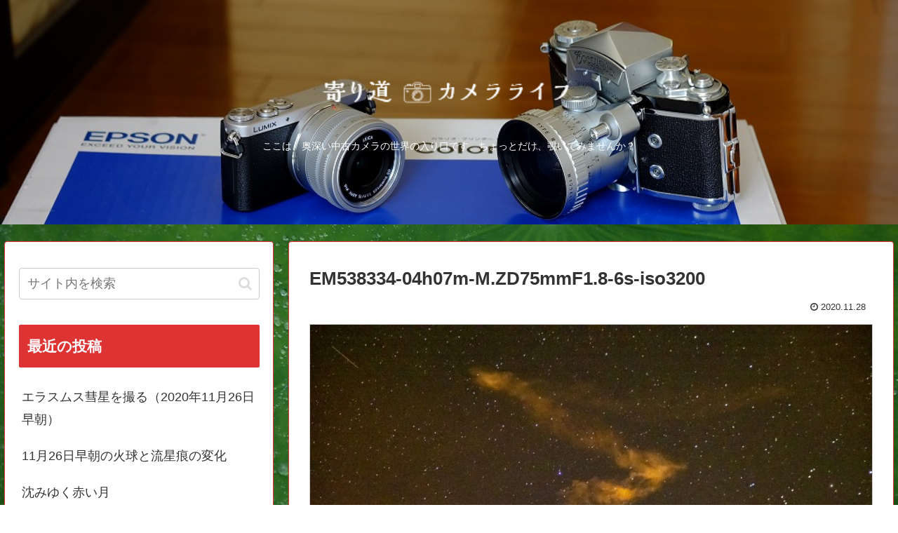

--- FILE ---
content_type: text/plain
request_url: https://www.google-analytics.com/j/collect?v=1&_v=j102&a=952111034&t=pageview&_s=1&dl=https%3A%2F%2Fdetourcameralife.com%2F11%25E6%259C%258826%25E6%2597%25A5%25E6%2597%25A9%25E6%259C%259D%25E3%2581%25AE%25E7%2581%25AB%25E7%2590%2583%25E3%2581%25A8%25E6%25B5%2581%25E6%2598%259F%25E7%2597%2595%25E3%2581%25AE%25E5%25A4%2589%25E5%258C%2596-1162.html%2Fem538334-04h07m-m-zd75mmf1-8-6s-iso3200&ul=en-us%40posix&dt=EM538334-04h07m-M.ZD75mmF1.8-6s-iso3200%20%7C%20%E5%AF%84%E3%82%8A%E9%81%93%E3%82%AB%E3%83%A1%E3%83%A9%E3%83%A9%E3%82%A4%E3%83%95&sr=1280x720&vp=1280x720&_u=IEBAAAABAAAAACAAI~&jid=1842264752&gjid=129218469&cid=1617640066.1765150609&tid=UA-125474658-1&_gid=94305736.1765150609&_r=1&_slc=1&z=1677437144
body_size: -452
content:
2,cG-4VFLJ0TPV8